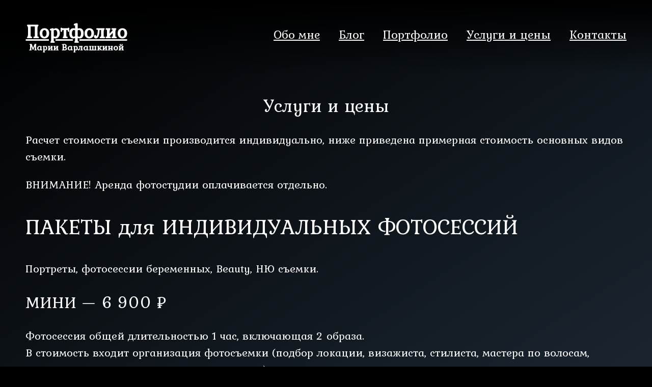

--- FILE ---
content_type: text/html; charset=UTF-8
request_url: https://varlashkina.ru/price
body_size: 3854
content:
<!doctype html>

<html>

<head>
	<meta charset="UTF-8">
	<meta name="viewport" content="width=device-width, initial-scale=1">
	<link href="https://fonts.googleapis.com/css?family=Kurale&amp;subset=cyrillic" rel="stylesheet">
	<link rel="icon" type="image/png" href="favicon.png">
	<title>Услуги и цены &#8211; Портфолио Марии Варлашкиной</title>
<meta name='robots' content='max-image-preview:large' />
<link rel='dns-prefetch' href='//s.w.org' />
<link rel='stylesheet' id='wp-block-library-css'  href='https://varlashkina.ru/wp-includes/css/dist/block-library/style.min.css?ver=5.9.12' type='text/css' media='all' />
<style id='global-styles-inline-css' type='text/css'>
body{--wp--preset--color--black: #000000;--wp--preset--color--cyan-bluish-gray: #abb8c3;--wp--preset--color--white: #ffffff;--wp--preset--color--pale-pink: #f78da7;--wp--preset--color--vivid-red: #cf2e2e;--wp--preset--color--luminous-vivid-orange: #ff6900;--wp--preset--color--luminous-vivid-amber: #fcb900;--wp--preset--color--light-green-cyan: #7bdcb5;--wp--preset--color--vivid-green-cyan: #00d084;--wp--preset--color--pale-cyan-blue: #8ed1fc;--wp--preset--color--vivid-cyan-blue: #0693e3;--wp--preset--color--vivid-purple: #9b51e0;--wp--preset--gradient--vivid-cyan-blue-to-vivid-purple: linear-gradient(135deg,rgba(6,147,227,1) 0%,rgb(155,81,224) 100%);--wp--preset--gradient--light-green-cyan-to-vivid-green-cyan: linear-gradient(135deg,rgb(122,220,180) 0%,rgb(0,208,130) 100%);--wp--preset--gradient--luminous-vivid-amber-to-luminous-vivid-orange: linear-gradient(135deg,rgba(252,185,0,1) 0%,rgba(255,105,0,1) 100%);--wp--preset--gradient--luminous-vivid-orange-to-vivid-red: linear-gradient(135deg,rgba(255,105,0,1) 0%,rgb(207,46,46) 100%);--wp--preset--gradient--very-light-gray-to-cyan-bluish-gray: linear-gradient(135deg,rgb(238,238,238) 0%,rgb(169,184,195) 100%);--wp--preset--gradient--cool-to-warm-spectrum: linear-gradient(135deg,rgb(74,234,220) 0%,rgb(151,120,209) 20%,rgb(207,42,186) 40%,rgb(238,44,130) 60%,rgb(251,105,98) 80%,rgb(254,248,76) 100%);--wp--preset--gradient--blush-light-purple: linear-gradient(135deg,rgb(255,206,236) 0%,rgb(152,150,240) 100%);--wp--preset--gradient--blush-bordeaux: linear-gradient(135deg,rgb(254,205,165) 0%,rgb(254,45,45) 50%,rgb(107,0,62) 100%);--wp--preset--gradient--luminous-dusk: linear-gradient(135deg,rgb(255,203,112) 0%,rgb(199,81,192) 50%,rgb(65,88,208) 100%);--wp--preset--gradient--pale-ocean: linear-gradient(135deg,rgb(255,245,203) 0%,rgb(182,227,212) 50%,rgb(51,167,181) 100%);--wp--preset--gradient--electric-grass: linear-gradient(135deg,rgb(202,248,128) 0%,rgb(113,206,126) 100%);--wp--preset--gradient--midnight: linear-gradient(135deg,rgb(2,3,129) 0%,rgb(40,116,252) 100%);--wp--preset--duotone--dark-grayscale: url('#wp-duotone-dark-grayscale');--wp--preset--duotone--grayscale: url('#wp-duotone-grayscale');--wp--preset--duotone--purple-yellow: url('#wp-duotone-purple-yellow');--wp--preset--duotone--blue-red: url('#wp-duotone-blue-red');--wp--preset--duotone--midnight: url('#wp-duotone-midnight');--wp--preset--duotone--magenta-yellow: url('#wp-duotone-magenta-yellow');--wp--preset--duotone--purple-green: url('#wp-duotone-purple-green');--wp--preset--duotone--blue-orange: url('#wp-duotone-blue-orange');--wp--preset--font-size--small: 13px;--wp--preset--font-size--medium: 20px;--wp--preset--font-size--large: 36px;--wp--preset--font-size--x-large: 42px;}.has-black-color{color: var(--wp--preset--color--black) !important;}.has-cyan-bluish-gray-color{color: var(--wp--preset--color--cyan-bluish-gray) !important;}.has-white-color{color: var(--wp--preset--color--white) !important;}.has-pale-pink-color{color: var(--wp--preset--color--pale-pink) !important;}.has-vivid-red-color{color: var(--wp--preset--color--vivid-red) !important;}.has-luminous-vivid-orange-color{color: var(--wp--preset--color--luminous-vivid-orange) !important;}.has-luminous-vivid-amber-color{color: var(--wp--preset--color--luminous-vivid-amber) !important;}.has-light-green-cyan-color{color: var(--wp--preset--color--light-green-cyan) !important;}.has-vivid-green-cyan-color{color: var(--wp--preset--color--vivid-green-cyan) !important;}.has-pale-cyan-blue-color{color: var(--wp--preset--color--pale-cyan-blue) !important;}.has-vivid-cyan-blue-color{color: var(--wp--preset--color--vivid-cyan-blue) !important;}.has-vivid-purple-color{color: var(--wp--preset--color--vivid-purple) !important;}.has-black-background-color{background-color: var(--wp--preset--color--black) !important;}.has-cyan-bluish-gray-background-color{background-color: var(--wp--preset--color--cyan-bluish-gray) !important;}.has-white-background-color{background-color: var(--wp--preset--color--white) !important;}.has-pale-pink-background-color{background-color: var(--wp--preset--color--pale-pink) !important;}.has-vivid-red-background-color{background-color: var(--wp--preset--color--vivid-red) !important;}.has-luminous-vivid-orange-background-color{background-color: var(--wp--preset--color--luminous-vivid-orange) !important;}.has-luminous-vivid-amber-background-color{background-color: var(--wp--preset--color--luminous-vivid-amber) !important;}.has-light-green-cyan-background-color{background-color: var(--wp--preset--color--light-green-cyan) !important;}.has-vivid-green-cyan-background-color{background-color: var(--wp--preset--color--vivid-green-cyan) !important;}.has-pale-cyan-blue-background-color{background-color: var(--wp--preset--color--pale-cyan-blue) !important;}.has-vivid-cyan-blue-background-color{background-color: var(--wp--preset--color--vivid-cyan-blue) !important;}.has-vivid-purple-background-color{background-color: var(--wp--preset--color--vivid-purple) !important;}.has-black-border-color{border-color: var(--wp--preset--color--black) !important;}.has-cyan-bluish-gray-border-color{border-color: var(--wp--preset--color--cyan-bluish-gray) !important;}.has-white-border-color{border-color: var(--wp--preset--color--white) !important;}.has-pale-pink-border-color{border-color: var(--wp--preset--color--pale-pink) !important;}.has-vivid-red-border-color{border-color: var(--wp--preset--color--vivid-red) !important;}.has-luminous-vivid-orange-border-color{border-color: var(--wp--preset--color--luminous-vivid-orange) !important;}.has-luminous-vivid-amber-border-color{border-color: var(--wp--preset--color--luminous-vivid-amber) !important;}.has-light-green-cyan-border-color{border-color: var(--wp--preset--color--light-green-cyan) !important;}.has-vivid-green-cyan-border-color{border-color: var(--wp--preset--color--vivid-green-cyan) !important;}.has-pale-cyan-blue-border-color{border-color: var(--wp--preset--color--pale-cyan-blue) !important;}.has-vivid-cyan-blue-border-color{border-color: var(--wp--preset--color--vivid-cyan-blue) !important;}.has-vivid-purple-border-color{border-color: var(--wp--preset--color--vivid-purple) !important;}.has-vivid-cyan-blue-to-vivid-purple-gradient-background{background: var(--wp--preset--gradient--vivid-cyan-blue-to-vivid-purple) !important;}.has-light-green-cyan-to-vivid-green-cyan-gradient-background{background: var(--wp--preset--gradient--light-green-cyan-to-vivid-green-cyan) !important;}.has-luminous-vivid-amber-to-luminous-vivid-orange-gradient-background{background: var(--wp--preset--gradient--luminous-vivid-amber-to-luminous-vivid-orange) !important;}.has-luminous-vivid-orange-to-vivid-red-gradient-background{background: var(--wp--preset--gradient--luminous-vivid-orange-to-vivid-red) !important;}.has-very-light-gray-to-cyan-bluish-gray-gradient-background{background: var(--wp--preset--gradient--very-light-gray-to-cyan-bluish-gray) !important;}.has-cool-to-warm-spectrum-gradient-background{background: var(--wp--preset--gradient--cool-to-warm-spectrum) !important;}.has-blush-light-purple-gradient-background{background: var(--wp--preset--gradient--blush-light-purple) !important;}.has-blush-bordeaux-gradient-background{background: var(--wp--preset--gradient--blush-bordeaux) !important;}.has-luminous-dusk-gradient-background{background: var(--wp--preset--gradient--luminous-dusk) !important;}.has-pale-ocean-gradient-background{background: var(--wp--preset--gradient--pale-ocean) !important;}.has-electric-grass-gradient-background{background: var(--wp--preset--gradient--electric-grass) !important;}.has-midnight-gradient-background{background: var(--wp--preset--gradient--midnight) !important;}.has-small-font-size{font-size: var(--wp--preset--font-size--small) !important;}.has-medium-font-size{font-size: var(--wp--preset--font-size--medium) !important;}.has-large-font-size{font-size: var(--wp--preset--font-size--large) !important;}.has-x-large-font-size{font-size: var(--wp--preset--font-size--x-large) !important;}
</style>
<link rel='stylesheet' id='mainstyle-css'  href='https://varlashkina.ru/wp-content/themes/fotkau/style.css?ver=5.9.12' type='text/css' media='all' />
<link rel='stylesheet' id='slb_core-css'  href='https://varlashkina.ru/wp-content/plugins/simple-lightbox/client/css/app.css?ver=2.8.1' type='text/css' media='all' />
<script type='text/javascript' src='https://varlashkina.ru/wp-includes/js/jquery/jquery.min.js?ver=3.6.0' id='jquery-core-js'></script>
<script type='text/javascript' src='https://varlashkina.ru/wp-content/themes/fotkau/inc/respond.min.js?ver=5.9.12' id='respond-js'></script>
<script type='text/javascript' src='https://varlashkina.ru/wp-content/themes/fotkau/inc/html5shiv.min.js?ver=5.9.12' id='html5shiv-js'></script>
<link rel="canonical" href="https://varlashkina.ru/price" />
<meta name="description" content="Расчет стоимости съемки производится индивидуально, ниже приведена примерная стоимость основных видов съемки. ВНИМАНИЕ! Аренда фотостудии оплачивается отдельно. ПАКЕТЫ для ИНДИВИДУАЛЬНЫХ ФОТОСЕССИЙ Портреты, фотосессии беременных, Beauty,"></head>

<body class="page-template-default page page-id-13">

	<header class="main-header">

		<div class="container">

			<div class="logo">
				<h1><a href="https://varlashkina.ru">
						Портфолио Марии Варлашкиной</a></h1>
			</div>

			<nav class="main-navi"><ul id="menu-glavnoe" class="main-menu"><li id="menu-item-1488" class="menu-item menu-item-type-post_type menu-item-object-page menu-item-1488"><a href="https://varlashkina.ru/about">Обо мне</a></li>
<li id="menu-item-1490" class="menu-item menu-item-type-taxonomy menu-item-object-category menu-item-1490"><a href="https://varlashkina.ru/cat/blog">Блог</a></li>
<li id="menu-item-1489" class="menu-item menu-item-type-taxonomy menu-item-object-category menu-item-1489"><a href="https://varlashkina.ru/cat/portfolio">Портфолио</a></li>
<li id="menu-item-1492" class="menu-item menu-item-type-post_type menu-item-object-page current-menu-item page_item page-item-13 current_page_item menu-item-1492"><a href="https://varlashkina.ru/price" aria-current="page">Услуги и цены</a></li>
<li id="menu-item-1491" class="menu-item menu-item-type-post_type menu-item-object-page menu-item-1491"><a href="https://varlashkina.ru/contact">Контакты</a></li>
</ul></nav>
		</div>

	</header>

	<main class="content">


<article class="post">

	<h1 class="post-title">Услуги и цены</h1>

	<div class="post-entry">
	
		
<p>Расчет стоимости съемки производится индивидуально, ниже приведена примерная стоимость основных видов съемки.</p>



<p>ВНИМАНИЕ! Аренда фотостудии оплачивается отдельно.</p>



<h2>ПАКЕТЫ для ИНДИВИДУАЛЬНЫХ ФОТОСЕССИЙ</h2>



<p>Портреты, фотосессии беременных, Beauty, НЮ съемки.</p>



<h3>МИНИ — 6 900 ₽</h3>



<p>Фотосессия общей длительностью 1 час, включающая 2 образа.<br>В стоимость входит организация фотосъемки (подбор локации, визажиста, стилиста, мастера по волосам, аренды платья и т.п. — по желанию клиента).</p>



<p>Вы получите от 50-ти качественных фотографий и 5 фотографий на Ваш выбор с ретушью.</p>



<p>Фотографии высылаю в течение 7-ми дней со дня съемки, ретушь — в течение 7-ми дней.<br></p>



<h3>СТАНДАРТ — 9 500 ₽</h3>



<p>Фотосессия общей длительностью 2 часа, включающая 3-4 образа.<br>В стоимость входит организация фотосъемки (подбор локации, визажиста, стилиста, мастера по волосам, аренды платья и т.п. &#8211; по желанию клиента).</p>



<p>Вы получите от 100 качественных фотографий и 10 фотографий на Ваш выбор с ретушью.<br></p>



<p>Фотографии высылаю в течение 7-ми дней со дня съемки, ретушь — в течение 7-ми дней.</p>



<h3>МАКСИ —  14 900 ₽</h3>



<p>Фотосессия общей длительностью 3 часа, включающая 5-6 образов.<br>В стоимость входит организация фотосъемки (подбор локации, визажиста, стилиста, мастера по волосам, аренды платья и т.п. &#8211; по желанию клиента).<br></p>



<p>Вы получите от 200 качественных фотографий и 15 фотографий на Ваш выбор с ретушью.<br></p>



<p>Фотографии высылаю в течение 7-ми дней со дня съемки, ретушь — в течение 7-ми дней.</p>



<h2>СВАДЕБНАЯ СЪЕМКА</h2>



<ul><li>1 час — 5000 ₽</li><li>2 часа — 9000 ₽</li><li>3 часа и более — 4000 ₽/час</li></ul>



<p>Ретушь оплачивается отдельно: 200 ₽/фото</p>



<p>СРОК ИЗГОТОВЛЕНИЯ: 7 дней</p>



<h2>КАТАЛОГ стандартный</h2>



<p>Стандартная съемка каталога одежды — на модели, на белом фоне со стандартной световой схемой, без ретуши.</p>



<ul><li>Стоимость съемки, минимум 3 часа (с подбором студии): 2000 ₽/час</li><li>Стоимость организации (подбор моделей, стилистов, визажистов): 3000 ₽</li></ul>



<h2>Стоимость дополнительных&nbsp;услуг</h2>



<table class="wp-block-table has-fixed-layout is-style-regular"><tbody><tr><td>Работа визажиста, мэйк-ап</td><td>от 1500 ₽</td></tr><tr><td>Работа стилиста, создание образа</td><td>от 1000 ₽</td></tr><tr><td>Парикмахер, прическа</td><td>от 2500 ₽</td></tr><tr><td>Парикмахер, укладка</td><td>от 1500 ₽</td></tr><tr><td>Экспресс-фото<br>(получение фото&nbsp;на следующий день)</td><td>+50%</td></tr><tr><td>Дополнительно обработанная фотография</td><td>250 ₽/шт.</td></tr></tbody></table>



<p></p>
	
	</div>

</article>
	

	</main>

	<footer class="main-footer">

		<div class="container">
			<p class="copyright">© <a href="https://varlashkina.ru">
					Портфолио Марии Варлашкиной</a>, 2026.</p>

						<p class="created">© <a href="http://www.vebius.ru" rel="nofollow">Проект «Вебиус»</a>, 2015.</p>
			
			
			<script type='text/javascript' id='image-sizes-js-extra'>
/* <![CDATA[ */
var IMAGE_SIZES = {"version":"3.4.5.5","disables":["medium","medium_large"]};
/* ]]> */
</script>
<script type='text/javascript' src='https://varlashkina.ru/wp-content/plugins/image-sizes/assets/js/front.min.js?ver=3.4.5.5' id='image-sizes-js'></script>
<script type="text/javascript" id="slb_context">/* <![CDATA[ */if ( !!window.jQuery ) {(function($){$(document).ready(function(){if ( !!window.SLB ) { {$.extend(SLB, {"context":["public","user_guest"]});} }})})(jQuery);}/* ]]> */</script>

		</div>
	</footer>

	</body>

	</html>


--- FILE ---
content_type: text/css
request_url: https://varlashkina.ru/wp-content/themes/fotkau/style.css?ver=5.9.12
body_size: 2416
content:
/*
	Version: 2
	Theme Name: Vebius
	Author: Ilya Ksenzov
*/

@charset "utf-8";

/* Normalize */

html{line-height:1.15;-webkit-text-size-adjust:100%}body{margin:0}main{display:block}h1{font-size:2em;margin:.67em 0}hr{box-sizing:content-box;height:0;overflow:visible}pre{font-family:monospace,monospace;font-size:1em}a{background-color:transparent}abbr[title]{border-bottom:none;text-decoration:underline;text-decoration:underline dotted}b,strong{font-weight:bolder}code,kbd,samp{font-family:monospace,monospace;font-size:1em}small{font-size:80%}sub,sup{font-size:75%;line-height:0;position:relative;vertical-align:baseline}sub{bottom:-.25em}sup{top:-.5em}img{border-style:none}button,input,optgroup,select,textarea{font-family:inherit;font-size:100%;line-height:1.15;margin:0}button,input{overflow:visible}button,select{text-transform:none}button,[type="button"],[type="reset"],[type="submit"]{-webkit-appearance:button}button::-moz-focus-inner,[type="button"]::-moz-focus-inner,[type="reset"]::-moz-focus-inner,[type="submit"]::-moz-focus-inner{border-style:none;padding:0}button:-moz-focusring,[type="button"]:-moz-focusring,[type="reset"]:-moz-focusring,[type="submit"]:-moz-focusring{outline:1px dotted ButtonText}fieldset{padding:.35em .75em .625em}legend{box-sizing:border-box;color:inherit;display:table;max-width:100%;padding:0;white-space:normal}progress{vertical-align:baseline}textarea{overflow:auto}[type="checkbox"],[type="radio"]{box-sizing:border-box;padding:0}[type="number"]::-webkit-inner-spin-button,[type="number"]::-webkit-outer-spin-button{height:auto}[type="search"]{-webkit-appearance:textfield;outline-offset:-2px}[type="search"]::-webkit-search-decoration{-webkit-appearance:none}::-webkit-file-upload-button{-webkit-appearance:button;font:inherit}details{display:block}summary{display:list-item}template{display:none}[hidden]{display:none}

/* Rules */

img, object, embed, video {
	max-width: 100%;
	height: auto;
}

html {
	box-sizing: border-box;
}

*, *:before, *:after {
	box-sizing: inherit;
}

a {
	color: #FFF;
	transition: 500ms ease color;

}

a:hover {
	color: #9C0;
}

.screen-reader-text {
	display: none;
}

/* Layout */

body {
	color: #FFF;
	font-size: 22px;
	font-family: 'Kurale', Arial, sans-serif;
	background-color: #000;
	background-image: linear-gradient(147deg, #000000 0%, #2c3e50 74%);
	min-height: 100vh;
	margin: 0;
}

.container {
	max-width: 1260px;
	margin: 0 auto;
}

/* Main Header */

.main-header {
	background: rgba(0, 0, 0, 0.5);
	background: linear-gradient(to bottom, rgba(0,0,0,1) 0%, rgba(0,0,0,0) 100%);
	margin: 0 0 2em;
	z-index: 99;
}

.main-header .container {
	display: flex;
	flex-wrap: wrap;
	justify-content: center;
	padding: 40px;
}

.main-header .logo h1:first-line {
	font-size: 38px;
	text-decoration: underline;
}

.main-header .logo h1 {
	text-decoration: none;
	text-align: center;
	font-size: 18px;
	padding: 0;
	margin: 0
}

.main-header .logo h1 a {
	text-decoration: none;
}

.main-header .main-navi {
	margin: 30px 0 0;
}

.main-header .main-menu {
	list-style: none;
	text-align: center;
	padding: 0;
	margin: 0;
}

.main-header .menu-item {
	font-size: 20px;
	display: inline-block;
	margin: 5px 8px;
}

/* Split Slider */

.split-slider .news-thumb img {
	display: block;
}

.split-slider .news-text-wrap {
	background: linear-gradient(to bottom, rgba(0,0,0,1) 0%, rgba(0,0,0,0) 100%);
    padding: 25px 40px;
}

.split-slider .news-text-wrap .entry-title {
	margin: 0;
}

.split-slider + .split-slider {
	margin: 60px 0 0;
}

/* Content */

.archive-title {
	font-size: 36px;
	font-weight: normal;
	text-align: center;
	margin: 0 0 30px;
}

/* Post List */

.post-item .post-thumb {
	position: relative;
}

.post-item .post-thumb img {
	display: block;
	z-index: 100;
	position: relative;
}

.post-item .post-thumb::before {
	content: '';
    background-image: inherit;
    position: absolute;
    width: 100%;
    height: 100%;
	filter: blur(50px);
	transition: 0.2s filter ease;
    z-index: 10;
}

.post-item:hover .post-thumb::before {
	filter: blur(30px);
}

.post-item .post-text-wrap {
	padding: 25px;
	z-index: 100;
	position: relative;
}

.post-item .post-text-wrap .post-title {
	margin: 0;
	font-weight: normal;
}

.post-item + .post-item {
	margin: 60px 0 0;
}

/* Post Entry */

.post {
	max-width: 1260px;
	padding: 0 40px;
	margin: 0 auto;
	width: 100%;
}

.post .post-title {
	font-size: 36px;
	font-weight: normal;
	text-align: center;
	margin: 0 0 30px;
}

.post-entry h2, .post-entry h3,
.post-entry h4, .post-entry h5,
.post-entry h6 {
	margin:1em 0;
	line-height: 100%;
}

.post-entry ul,
.post-entry ol {
	overflow: auto;
	margin: 0 0 1em;
}

.post-entry p {
	margin: 0 0 1em;
	line-height: 150%;
}

.post-entry li {
	margin: 0 0 0.5em;
}

.post-entry th,
.post-entry td {
	line-height: 150%;
	padding: 5px 10px;
	border-bottom: 1px solid rgba(255,255,255, 0.15);
}
	
.post-entry th + td,
.post-entry td + td {
	padding-left: 1em;
	vertical-align: bottom;
}

.post-entry h2 {
	font-size: 2em;
	font-weight: normal;
}

.post-entry h3 {
	font-size: 1.5em;
	font-weight: normal;
}

.post-entry h4,
.post-entry h5,
.post-entry h6 {
	font-size: 1em;
	font-weight: bold;
}

.post-entry .wp-block-image {
	margin: 1em 0;
}

.post-entry .wp-block-gallery {
	margin: 0 !important;
}

/* Pagination */

.pagination {
	float: left;
	width: 100%;
	text-align: center;
	padding: 40px;
}

.pagination .page-numbers {
	font-size: 25px;
	text-decoration: none;
	border-bottom: 3px solid #FFF;
	padding: 0.3em;
}

.pagination .page-numbers.current,
.pagination .page-numbers:hover {
	border-bottom: 3px solid #9C0;
	color: #9C0;
}

/* Main Footer */

.main-footer {
	float: left;
	width: 100%;
	z-index: 1;
}

.main-footer {
	padding: 25px 40px;
}

.main-footer .copyright,
.main-footer .created {
	font-size: 0.9em;
	margin: 0;
}

.main-footer .created {
	margin-top: 0.4em;
}

/* Medium Screen */

@media only screen and (min-width:700px) {

	/* Main Header */

	.home .main-header {
		position: absolute;
		width: 100%;
	}
	
	.home .main-footer {
		display: none;
	}
	
	.main-header {
		flex-wrap: nowrap;
	}

	.main-header .logo {
		width: 200px;
	}

	.main-header .main-navi {
		text-align: right;
		margin: 14px 0 0;
		flex: 1;
	}

	.main-header .menu-item {
		margin: 0 0 0 1.5em;
	}

	.main-header .main-navi .menu-item a {
		font-size: 1.2em;
	}

	.main-header .main-menu {
		float: right;
	}
	
	.main-footer {
		text-align: center;
	}
	
	/* Split Slider */

	.three-news-section .news-item:nth-child(3n+1) {
		clear: both
	}

	.inner-wrapper.split-images {
		width: 100%;
		position: relative
	}

	.inner-wrapper.split-images,
	.split-slider {
		overflow: hidden;
		height: 100vh;
	}
	
	.split-slider + .split-slider {
		margin: 0;
	}

	.split-slider.news-item-1,
	.split-slider.news-item-2 {
		position: absolute;
		top: 0;
		bottom: 0;
		left: 50%;
		width: 100%;
		transform: skewX(-20deg);
		-webkit-transform: skewX(-20deg);
		overflow: hidden;
		-webkit-transition: left 1s;
		transition: left 1s;
		border-left: 10px solid #000;
		z-index: 7;
		background-color: #323232
	}

	.split-slider .news-thumb img {
		height: 100vh;
		width: 80%;
		object-fit: cover;
		object-position: center;
	}

	.split-slider .news-thumb {
		margin-bottom: 0;
		position: relative;
	}

	.split-slider.news-item-1 .news-thumb,
	.split-slider.news-item-2 .news-thumb {
		transform: skewX(20deg);
		-webkit-transform: skewX(20deg);
		left: -120px;
	}

	.split-slider.news-item-1:hover {
		left: 15%
	}

	.split-slider.news-item-1.split-slider-left {
		left: 15%
	}

	.split-slider.news-item-2 {
		left: 75%;
		z-index: 9
	}

	.split-slider.news-item-2:hover {
		left: 40%
	}

	.split-images .news-text-wrap {
		width: 100%;
		bottom: 0; left: -35px;
		padding: 15px 55% 25px 75px;
		background: linear-gradient(to top, rgba(0,0,0,1) 0%, rgba(0,0,0,0) 100%);
		position: absolute;
		color: #fff
	}

	.split-images .entry-title {
		margin: 0;
		height: 2.5em;
		overflow: hidden;
		font-weight: normal;
		text-shadow: 1px 1px 2px rgba(0, 0, 0, .84);
	}

	.split-slider.news-item-1 .news-text-wrap,
	.split-slider.news-item-2 .news-text-wrap {
		transform: skewX(20deg);
		-webkit-transform: skewX(20deg)
	}

	/* Post List */

	.post-list {
		display: flex;
		flex-wrap: wrap;
		justify-content: space-between;
	}
	
	.post-list .post-item {
		flex: 0 0 30%;
		margin: 0 0 40px;
	}

}

/* Wide Screen */

@media only screen and (min-width:900px) {}